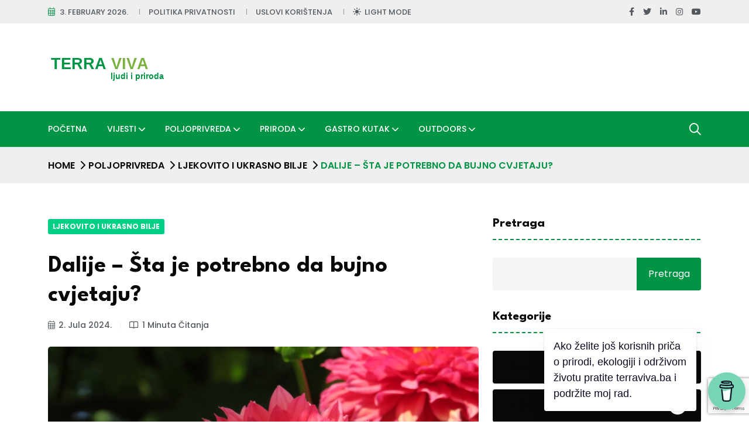

--- FILE ---
content_type: text/html; charset=utf-8
request_url: https://www.google.com/recaptcha/api2/anchor?ar=1&k=6Ld3JdkqAAAAANvdB17rWI8oKx87kOjA--P9-dEX&co=aHR0cHM6Ly90ZXJyYXZpdmEuYmE6NDQz&hl=en&v=N67nZn4AqZkNcbeMu4prBgzg&size=invisible&anchor-ms=20000&execute-ms=30000&cb=t97ixk8iux7
body_size: 48541
content:
<!DOCTYPE HTML><html dir="ltr" lang="en"><head><meta http-equiv="Content-Type" content="text/html; charset=UTF-8">
<meta http-equiv="X-UA-Compatible" content="IE=edge">
<title>reCAPTCHA</title>
<style type="text/css">
/* cyrillic-ext */
@font-face {
  font-family: 'Roboto';
  font-style: normal;
  font-weight: 400;
  font-stretch: 100%;
  src: url(//fonts.gstatic.com/s/roboto/v48/KFO7CnqEu92Fr1ME7kSn66aGLdTylUAMa3GUBHMdazTgWw.woff2) format('woff2');
  unicode-range: U+0460-052F, U+1C80-1C8A, U+20B4, U+2DE0-2DFF, U+A640-A69F, U+FE2E-FE2F;
}
/* cyrillic */
@font-face {
  font-family: 'Roboto';
  font-style: normal;
  font-weight: 400;
  font-stretch: 100%;
  src: url(//fonts.gstatic.com/s/roboto/v48/KFO7CnqEu92Fr1ME7kSn66aGLdTylUAMa3iUBHMdazTgWw.woff2) format('woff2');
  unicode-range: U+0301, U+0400-045F, U+0490-0491, U+04B0-04B1, U+2116;
}
/* greek-ext */
@font-face {
  font-family: 'Roboto';
  font-style: normal;
  font-weight: 400;
  font-stretch: 100%;
  src: url(//fonts.gstatic.com/s/roboto/v48/KFO7CnqEu92Fr1ME7kSn66aGLdTylUAMa3CUBHMdazTgWw.woff2) format('woff2');
  unicode-range: U+1F00-1FFF;
}
/* greek */
@font-face {
  font-family: 'Roboto';
  font-style: normal;
  font-weight: 400;
  font-stretch: 100%;
  src: url(//fonts.gstatic.com/s/roboto/v48/KFO7CnqEu92Fr1ME7kSn66aGLdTylUAMa3-UBHMdazTgWw.woff2) format('woff2');
  unicode-range: U+0370-0377, U+037A-037F, U+0384-038A, U+038C, U+038E-03A1, U+03A3-03FF;
}
/* math */
@font-face {
  font-family: 'Roboto';
  font-style: normal;
  font-weight: 400;
  font-stretch: 100%;
  src: url(//fonts.gstatic.com/s/roboto/v48/KFO7CnqEu92Fr1ME7kSn66aGLdTylUAMawCUBHMdazTgWw.woff2) format('woff2');
  unicode-range: U+0302-0303, U+0305, U+0307-0308, U+0310, U+0312, U+0315, U+031A, U+0326-0327, U+032C, U+032F-0330, U+0332-0333, U+0338, U+033A, U+0346, U+034D, U+0391-03A1, U+03A3-03A9, U+03B1-03C9, U+03D1, U+03D5-03D6, U+03F0-03F1, U+03F4-03F5, U+2016-2017, U+2034-2038, U+203C, U+2040, U+2043, U+2047, U+2050, U+2057, U+205F, U+2070-2071, U+2074-208E, U+2090-209C, U+20D0-20DC, U+20E1, U+20E5-20EF, U+2100-2112, U+2114-2115, U+2117-2121, U+2123-214F, U+2190, U+2192, U+2194-21AE, U+21B0-21E5, U+21F1-21F2, U+21F4-2211, U+2213-2214, U+2216-22FF, U+2308-230B, U+2310, U+2319, U+231C-2321, U+2336-237A, U+237C, U+2395, U+239B-23B7, U+23D0, U+23DC-23E1, U+2474-2475, U+25AF, U+25B3, U+25B7, U+25BD, U+25C1, U+25CA, U+25CC, U+25FB, U+266D-266F, U+27C0-27FF, U+2900-2AFF, U+2B0E-2B11, U+2B30-2B4C, U+2BFE, U+3030, U+FF5B, U+FF5D, U+1D400-1D7FF, U+1EE00-1EEFF;
}
/* symbols */
@font-face {
  font-family: 'Roboto';
  font-style: normal;
  font-weight: 400;
  font-stretch: 100%;
  src: url(//fonts.gstatic.com/s/roboto/v48/KFO7CnqEu92Fr1ME7kSn66aGLdTylUAMaxKUBHMdazTgWw.woff2) format('woff2');
  unicode-range: U+0001-000C, U+000E-001F, U+007F-009F, U+20DD-20E0, U+20E2-20E4, U+2150-218F, U+2190, U+2192, U+2194-2199, U+21AF, U+21E6-21F0, U+21F3, U+2218-2219, U+2299, U+22C4-22C6, U+2300-243F, U+2440-244A, U+2460-24FF, U+25A0-27BF, U+2800-28FF, U+2921-2922, U+2981, U+29BF, U+29EB, U+2B00-2BFF, U+4DC0-4DFF, U+FFF9-FFFB, U+10140-1018E, U+10190-1019C, U+101A0, U+101D0-101FD, U+102E0-102FB, U+10E60-10E7E, U+1D2C0-1D2D3, U+1D2E0-1D37F, U+1F000-1F0FF, U+1F100-1F1AD, U+1F1E6-1F1FF, U+1F30D-1F30F, U+1F315, U+1F31C, U+1F31E, U+1F320-1F32C, U+1F336, U+1F378, U+1F37D, U+1F382, U+1F393-1F39F, U+1F3A7-1F3A8, U+1F3AC-1F3AF, U+1F3C2, U+1F3C4-1F3C6, U+1F3CA-1F3CE, U+1F3D4-1F3E0, U+1F3ED, U+1F3F1-1F3F3, U+1F3F5-1F3F7, U+1F408, U+1F415, U+1F41F, U+1F426, U+1F43F, U+1F441-1F442, U+1F444, U+1F446-1F449, U+1F44C-1F44E, U+1F453, U+1F46A, U+1F47D, U+1F4A3, U+1F4B0, U+1F4B3, U+1F4B9, U+1F4BB, U+1F4BF, U+1F4C8-1F4CB, U+1F4D6, U+1F4DA, U+1F4DF, U+1F4E3-1F4E6, U+1F4EA-1F4ED, U+1F4F7, U+1F4F9-1F4FB, U+1F4FD-1F4FE, U+1F503, U+1F507-1F50B, U+1F50D, U+1F512-1F513, U+1F53E-1F54A, U+1F54F-1F5FA, U+1F610, U+1F650-1F67F, U+1F687, U+1F68D, U+1F691, U+1F694, U+1F698, U+1F6AD, U+1F6B2, U+1F6B9-1F6BA, U+1F6BC, U+1F6C6-1F6CF, U+1F6D3-1F6D7, U+1F6E0-1F6EA, U+1F6F0-1F6F3, U+1F6F7-1F6FC, U+1F700-1F7FF, U+1F800-1F80B, U+1F810-1F847, U+1F850-1F859, U+1F860-1F887, U+1F890-1F8AD, U+1F8B0-1F8BB, U+1F8C0-1F8C1, U+1F900-1F90B, U+1F93B, U+1F946, U+1F984, U+1F996, U+1F9E9, U+1FA00-1FA6F, U+1FA70-1FA7C, U+1FA80-1FA89, U+1FA8F-1FAC6, U+1FACE-1FADC, U+1FADF-1FAE9, U+1FAF0-1FAF8, U+1FB00-1FBFF;
}
/* vietnamese */
@font-face {
  font-family: 'Roboto';
  font-style: normal;
  font-weight: 400;
  font-stretch: 100%;
  src: url(//fonts.gstatic.com/s/roboto/v48/KFO7CnqEu92Fr1ME7kSn66aGLdTylUAMa3OUBHMdazTgWw.woff2) format('woff2');
  unicode-range: U+0102-0103, U+0110-0111, U+0128-0129, U+0168-0169, U+01A0-01A1, U+01AF-01B0, U+0300-0301, U+0303-0304, U+0308-0309, U+0323, U+0329, U+1EA0-1EF9, U+20AB;
}
/* latin-ext */
@font-face {
  font-family: 'Roboto';
  font-style: normal;
  font-weight: 400;
  font-stretch: 100%;
  src: url(//fonts.gstatic.com/s/roboto/v48/KFO7CnqEu92Fr1ME7kSn66aGLdTylUAMa3KUBHMdazTgWw.woff2) format('woff2');
  unicode-range: U+0100-02BA, U+02BD-02C5, U+02C7-02CC, U+02CE-02D7, U+02DD-02FF, U+0304, U+0308, U+0329, U+1D00-1DBF, U+1E00-1E9F, U+1EF2-1EFF, U+2020, U+20A0-20AB, U+20AD-20C0, U+2113, U+2C60-2C7F, U+A720-A7FF;
}
/* latin */
@font-face {
  font-family: 'Roboto';
  font-style: normal;
  font-weight: 400;
  font-stretch: 100%;
  src: url(//fonts.gstatic.com/s/roboto/v48/KFO7CnqEu92Fr1ME7kSn66aGLdTylUAMa3yUBHMdazQ.woff2) format('woff2');
  unicode-range: U+0000-00FF, U+0131, U+0152-0153, U+02BB-02BC, U+02C6, U+02DA, U+02DC, U+0304, U+0308, U+0329, U+2000-206F, U+20AC, U+2122, U+2191, U+2193, U+2212, U+2215, U+FEFF, U+FFFD;
}
/* cyrillic-ext */
@font-face {
  font-family: 'Roboto';
  font-style: normal;
  font-weight: 500;
  font-stretch: 100%;
  src: url(//fonts.gstatic.com/s/roboto/v48/KFO7CnqEu92Fr1ME7kSn66aGLdTylUAMa3GUBHMdazTgWw.woff2) format('woff2');
  unicode-range: U+0460-052F, U+1C80-1C8A, U+20B4, U+2DE0-2DFF, U+A640-A69F, U+FE2E-FE2F;
}
/* cyrillic */
@font-face {
  font-family: 'Roboto';
  font-style: normal;
  font-weight: 500;
  font-stretch: 100%;
  src: url(//fonts.gstatic.com/s/roboto/v48/KFO7CnqEu92Fr1ME7kSn66aGLdTylUAMa3iUBHMdazTgWw.woff2) format('woff2');
  unicode-range: U+0301, U+0400-045F, U+0490-0491, U+04B0-04B1, U+2116;
}
/* greek-ext */
@font-face {
  font-family: 'Roboto';
  font-style: normal;
  font-weight: 500;
  font-stretch: 100%;
  src: url(//fonts.gstatic.com/s/roboto/v48/KFO7CnqEu92Fr1ME7kSn66aGLdTylUAMa3CUBHMdazTgWw.woff2) format('woff2');
  unicode-range: U+1F00-1FFF;
}
/* greek */
@font-face {
  font-family: 'Roboto';
  font-style: normal;
  font-weight: 500;
  font-stretch: 100%;
  src: url(//fonts.gstatic.com/s/roboto/v48/KFO7CnqEu92Fr1ME7kSn66aGLdTylUAMa3-UBHMdazTgWw.woff2) format('woff2');
  unicode-range: U+0370-0377, U+037A-037F, U+0384-038A, U+038C, U+038E-03A1, U+03A3-03FF;
}
/* math */
@font-face {
  font-family: 'Roboto';
  font-style: normal;
  font-weight: 500;
  font-stretch: 100%;
  src: url(//fonts.gstatic.com/s/roboto/v48/KFO7CnqEu92Fr1ME7kSn66aGLdTylUAMawCUBHMdazTgWw.woff2) format('woff2');
  unicode-range: U+0302-0303, U+0305, U+0307-0308, U+0310, U+0312, U+0315, U+031A, U+0326-0327, U+032C, U+032F-0330, U+0332-0333, U+0338, U+033A, U+0346, U+034D, U+0391-03A1, U+03A3-03A9, U+03B1-03C9, U+03D1, U+03D5-03D6, U+03F0-03F1, U+03F4-03F5, U+2016-2017, U+2034-2038, U+203C, U+2040, U+2043, U+2047, U+2050, U+2057, U+205F, U+2070-2071, U+2074-208E, U+2090-209C, U+20D0-20DC, U+20E1, U+20E5-20EF, U+2100-2112, U+2114-2115, U+2117-2121, U+2123-214F, U+2190, U+2192, U+2194-21AE, U+21B0-21E5, U+21F1-21F2, U+21F4-2211, U+2213-2214, U+2216-22FF, U+2308-230B, U+2310, U+2319, U+231C-2321, U+2336-237A, U+237C, U+2395, U+239B-23B7, U+23D0, U+23DC-23E1, U+2474-2475, U+25AF, U+25B3, U+25B7, U+25BD, U+25C1, U+25CA, U+25CC, U+25FB, U+266D-266F, U+27C0-27FF, U+2900-2AFF, U+2B0E-2B11, U+2B30-2B4C, U+2BFE, U+3030, U+FF5B, U+FF5D, U+1D400-1D7FF, U+1EE00-1EEFF;
}
/* symbols */
@font-face {
  font-family: 'Roboto';
  font-style: normal;
  font-weight: 500;
  font-stretch: 100%;
  src: url(//fonts.gstatic.com/s/roboto/v48/KFO7CnqEu92Fr1ME7kSn66aGLdTylUAMaxKUBHMdazTgWw.woff2) format('woff2');
  unicode-range: U+0001-000C, U+000E-001F, U+007F-009F, U+20DD-20E0, U+20E2-20E4, U+2150-218F, U+2190, U+2192, U+2194-2199, U+21AF, U+21E6-21F0, U+21F3, U+2218-2219, U+2299, U+22C4-22C6, U+2300-243F, U+2440-244A, U+2460-24FF, U+25A0-27BF, U+2800-28FF, U+2921-2922, U+2981, U+29BF, U+29EB, U+2B00-2BFF, U+4DC0-4DFF, U+FFF9-FFFB, U+10140-1018E, U+10190-1019C, U+101A0, U+101D0-101FD, U+102E0-102FB, U+10E60-10E7E, U+1D2C0-1D2D3, U+1D2E0-1D37F, U+1F000-1F0FF, U+1F100-1F1AD, U+1F1E6-1F1FF, U+1F30D-1F30F, U+1F315, U+1F31C, U+1F31E, U+1F320-1F32C, U+1F336, U+1F378, U+1F37D, U+1F382, U+1F393-1F39F, U+1F3A7-1F3A8, U+1F3AC-1F3AF, U+1F3C2, U+1F3C4-1F3C6, U+1F3CA-1F3CE, U+1F3D4-1F3E0, U+1F3ED, U+1F3F1-1F3F3, U+1F3F5-1F3F7, U+1F408, U+1F415, U+1F41F, U+1F426, U+1F43F, U+1F441-1F442, U+1F444, U+1F446-1F449, U+1F44C-1F44E, U+1F453, U+1F46A, U+1F47D, U+1F4A3, U+1F4B0, U+1F4B3, U+1F4B9, U+1F4BB, U+1F4BF, U+1F4C8-1F4CB, U+1F4D6, U+1F4DA, U+1F4DF, U+1F4E3-1F4E6, U+1F4EA-1F4ED, U+1F4F7, U+1F4F9-1F4FB, U+1F4FD-1F4FE, U+1F503, U+1F507-1F50B, U+1F50D, U+1F512-1F513, U+1F53E-1F54A, U+1F54F-1F5FA, U+1F610, U+1F650-1F67F, U+1F687, U+1F68D, U+1F691, U+1F694, U+1F698, U+1F6AD, U+1F6B2, U+1F6B9-1F6BA, U+1F6BC, U+1F6C6-1F6CF, U+1F6D3-1F6D7, U+1F6E0-1F6EA, U+1F6F0-1F6F3, U+1F6F7-1F6FC, U+1F700-1F7FF, U+1F800-1F80B, U+1F810-1F847, U+1F850-1F859, U+1F860-1F887, U+1F890-1F8AD, U+1F8B0-1F8BB, U+1F8C0-1F8C1, U+1F900-1F90B, U+1F93B, U+1F946, U+1F984, U+1F996, U+1F9E9, U+1FA00-1FA6F, U+1FA70-1FA7C, U+1FA80-1FA89, U+1FA8F-1FAC6, U+1FACE-1FADC, U+1FADF-1FAE9, U+1FAF0-1FAF8, U+1FB00-1FBFF;
}
/* vietnamese */
@font-face {
  font-family: 'Roboto';
  font-style: normal;
  font-weight: 500;
  font-stretch: 100%;
  src: url(//fonts.gstatic.com/s/roboto/v48/KFO7CnqEu92Fr1ME7kSn66aGLdTylUAMa3OUBHMdazTgWw.woff2) format('woff2');
  unicode-range: U+0102-0103, U+0110-0111, U+0128-0129, U+0168-0169, U+01A0-01A1, U+01AF-01B0, U+0300-0301, U+0303-0304, U+0308-0309, U+0323, U+0329, U+1EA0-1EF9, U+20AB;
}
/* latin-ext */
@font-face {
  font-family: 'Roboto';
  font-style: normal;
  font-weight: 500;
  font-stretch: 100%;
  src: url(//fonts.gstatic.com/s/roboto/v48/KFO7CnqEu92Fr1ME7kSn66aGLdTylUAMa3KUBHMdazTgWw.woff2) format('woff2');
  unicode-range: U+0100-02BA, U+02BD-02C5, U+02C7-02CC, U+02CE-02D7, U+02DD-02FF, U+0304, U+0308, U+0329, U+1D00-1DBF, U+1E00-1E9F, U+1EF2-1EFF, U+2020, U+20A0-20AB, U+20AD-20C0, U+2113, U+2C60-2C7F, U+A720-A7FF;
}
/* latin */
@font-face {
  font-family: 'Roboto';
  font-style: normal;
  font-weight: 500;
  font-stretch: 100%;
  src: url(//fonts.gstatic.com/s/roboto/v48/KFO7CnqEu92Fr1ME7kSn66aGLdTylUAMa3yUBHMdazQ.woff2) format('woff2');
  unicode-range: U+0000-00FF, U+0131, U+0152-0153, U+02BB-02BC, U+02C6, U+02DA, U+02DC, U+0304, U+0308, U+0329, U+2000-206F, U+20AC, U+2122, U+2191, U+2193, U+2212, U+2215, U+FEFF, U+FFFD;
}
/* cyrillic-ext */
@font-face {
  font-family: 'Roboto';
  font-style: normal;
  font-weight: 900;
  font-stretch: 100%;
  src: url(//fonts.gstatic.com/s/roboto/v48/KFO7CnqEu92Fr1ME7kSn66aGLdTylUAMa3GUBHMdazTgWw.woff2) format('woff2');
  unicode-range: U+0460-052F, U+1C80-1C8A, U+20B4, U+2DE0-2DFF, U+A640-A69F, U+FE2E-FE2F;
}
/* cyrillic */
@font-face {
  font-family: 'Roboto';
  font-style: normal;
  font-weight: 900;
  font-stretch: 100%;
  src: url(//fonts.gstatic.com/s/roboto/v48/KFO7CnqEu92Fr1ME7kSn66aGLdTylUAMa3iUBHMdazTgWw.woff2) format('woff2');
  unicode-range: U+0301, U+0400-045F, U+0490-0491, U+04B0-04B1, U+2116;
}
/* greek-ext */
@font-face {
  font-family: 'Roboto';
  font-style: normal;
  font-weight: 900;
  font-stretch: 100%;
  src: url(//fonts.gstatic.com/s/roboto/v48/KFO7CnqEu92Fr1ME7kSn66aGLdTylUAMa3CUBHMdazTgWw.woff2) format('woff2');
  unicode-range: U+1F00-1FFF;
}
/* greek */
@font-face {
  font-family: 'Roboto';
  font-style: normal;
  font-weight: 900;
  font-stretch: 100%;
  src: url(//fonts.gstatic.com/s/roboto/v48/KFO7CnqEu92Fr1ME7kSn66aGLdTylUAMa3-UBHMdazTgWw.woff2) format('woff2');
  unicode-range: U+0370-0377, U+037A-037F, U+0384-038A, U+038C, U+038E-03A1, U+03A3-03FF;
}
/* math */
@font-face {
  font-family: 'Roboto';
  font-style: normal;
  font-weight: 900;
  font-stretch: 100%;
  src: url(//fonts.gstatic.com/s/roboto/v48/KFO7CnqEu92Fr1ME7kSn66aGLdTylUAMawCUBHMdazTgWw.woff2) format('woff2');
  unicode-range: U+0302-0303, U+0305, U+0307-0308, U+0310, U+0312, U+0315, U+031A, U+0326-0327, U+032C, U+032F-0330, U+0332-0333, U+0338, U+033A, U+0346, U+034D, U+0391-03A1, U+03A3-03A9, U+03B1-03C9, U+03D1, U+03D5-03D6, U+03F0-03F1, U+03F4-03F5, U+2016-2017, U+2034-2038, U+203C, U+2040, U+2043, U+2047, U+2050, U+2057, U+205F, U+2070-2071, U+2074-208E, U+2090-209C, U+20D0-20DC, U+20E1, U+20E5-20EF, U+2100-2112, U+2114-2115, U+2117-2121, U+2123-214F, U+2190, U+2192, U+2194-21AE, U+21B0-21E5, U+21F1-21F2, U+21F4-2211, U+2213-2214, U+2216-22FF, U+2308-230B, U+2310, U+2319, U+231C-2321, U+2336-237A, U+237C, U+2395, U+239B-23B7, U+23D0, U+23DC-23E1, U+2474-2475, U+25AF, U+25B3, U+25B7, U+25BD, U+25C1, U+25CA, U+25CC, U+25FB, U+266D-266F, U+27C0-27FF, U+2900-2AFF, U+2B0E-2B11, U+2B30-2B4C, U+2BFE, U+3030, U+FF5B, U+FF5D, U+1D400-1D7FF, U+1EE00-1EEFF;
}
/* symbols */
@font-face {
  font-family: 'Roboto';
  font-style: normal;
  font-weight: 900;
  font-stretch: 100%;
  src: url(//fonts.gstatic.com/s/roboto/v48/KFO7CnqEu92Fr1ME7kSn66aGLdTylUAMaxKUBHMdazTgWw.woff2) format('woff2');
  unicode-range: U+0001-000C, U+000E-001F, U+007F-009F, U+20DD-20E0, U+20E2-20E4, U+2150-218F, U+2190, U+2192, U+2194-2199, U+21AF, U+21E6-21F0, U+21F3, U+2218-2219, U+2299, U+22C4-22C6, U+2300-243F, U+2440-244A, U+2460-24FF, U+25A0-27BF, U+2800-28FF, U+2921-2922, U+2981, U+29BF, U+29EB, U+2B00-2BFF, U+4DC0-4DFF, U+FFF9-FFFB, U+10140-1018E, U+10190-1019C, U+101A0, U+101D0-101FD, U+102E0-102FB, U+10E60-10E7E, U+1D2C0-1D2D3, U+1D2E0-1D37F, U+1F000-1F0FF, U+1F100-1F1AD, U+1F1E6-1F1FF, U+1F30D-1F30F, U+1F315, U+1F31C, U+1F31E, U+1F320-1F32C, U+1F336, U+1F378, U+1F37D, U+1F382, U+1F393-1F39F, U+1F3A7-1F3A8, U+1F3AC-1F3AF, U+1F3C2, U+1F3C4-1F3C6, U+1F3CA-1F3CE, U+1F3D4-1F3E0, U+1F3ED, U+1F3F1-1F3F3, U+1F3F5-1F3F7, U+1F408, U+1F415, U+1F41F, U+1F426, U+1F43F, U+1F441-1F442, U+1F444, U+1F446-1F449, U+1F44C-1F44E, U+1F453, U+1F46A, U+1F47D, U+1F4A3, U+1F4B0, U+1F4B3, U+1F4B9, U+1F4BB, U+1F4BF, U+1F4C8-1F4CB, U+1F4D6, U+1F4DA, U+1F4DF, U+1F4E3-1F4E6, U+1F4EA-1F4ED, U+1F4F7, U+1F4F9-1F4FB, U+1F4FD-1F4FE, U+1F503, U+1F507-1F50B, U+1F50D, U+1F512-1F513, U+1F53E-1F54A, U+1F54F-1F5FA, U+1F610, U+1F650-1F67F, U+1F687, U+1F68D, U+1F691, U+1F694, U+1F698, U+1F6AD, U+1F6B2, U+1F6B9-1F6BA, U+1F6BC, U+1F6C6-1F6CF, U+1F6D3-1F6D7, U+1F6E0-1F6EA, U+1F6F0-1F6F3, U+1F6F7-1F6FC, U+1F700-1F7FF, U+1F800-1F80B, U+1F810-1F847, U+1F850-1F859, U+1F860-1F887, U+1F890-1F8AD, U+1F8B0-1F8BB, U+1F8C0-1F8C1, U+1F900-1F90B, U+1F93B, U+1F946, U+1F984, U+1F996, U+1F9E9, U+1FA00-1FA6F, U+1FA70-1FA7C, U+1FA80-1FA89, U+1FA8F-1FAC6, U+1FACE-1FADC, U+1FADF-1FAE9, U+1FAF0-1FAF8, U+1FB00-1FBFF;
}
/* vietnamese */
@font-face {
  font-family: 'Roboto';
  font-style: normal;
  font-weight: 900;
  font-stretch: 100%;
  src: url(//fonts.gstatic.com/s/roboto/v48/KFO7CnqEu92Fr1ME7kSn66aGLdTylUAMa3OUBHMdazTgWw.woff2) format('woff2');
  unicode-range: U+0102-0103, U+0110-0111, U+0128-0129, U+0168-0169, U+01A0-01A1, U+01AF-01B0, U+0300-0301, U+0303-0304, U+0308-0309, U+0323, U+0329, U+1EA0-1EF9, U+20AB;
}
/* latin-ext */
@font-face {
  font-family: 'Roboto';
  font-style: normal;
  font-weight: 900;
  font-stretch: 100%;
  src: url(//fonts.gstatic.com/s/roboto/v48/KFO7CnqEu92Fr1ME7kSn66aGLdTylUAMa3KUBHMdazTgWw.woff2) format('woff2');
  unicode-range: U+0100-02BA, U+02BD-02C5, U+02C7-02CC, U+02CE-02D7, U+02DD-02FF, U+0304, U+0308, U+0329, U+1D00-1DBF, U+1E00-1E9F, U+1EF2-1EFF, U+2020, U+20A0-20AB, U+20AD-20C0, U+2113, U+2C60-2C7F, U+A720-A7FF;
}
/* latin */
@font-face {
  font-family: 'Roboto';
  font-style: normal;
  font-weight: 900;
  font-stretch: 100%;
  src: url(//fonts.gstatic.com/s/roboto/v48/KFO7CnqEu92Fr1ME7kSn66aGLdTylUAMa3yUBHMdazQ.woff2) format('woff2');
  unicode-range: U+0000-00FF, U+0131, U+0152-0153, U+02BB-02BC, U+02C6, U+02DA, U+02DC, U+0304, U+0308, U+0329, U+2000-206F, U+20AC, U+2122, U+2191, U+2193, U+2212, U+2215, U+FEFF, U+FFFD;
}

</style>
<link rel="stylesheet" type="text/css" href="https://www.gstatic.com/recaptcha/releases/N67nZn4AqZkNcbeMu4prBgzg/styles__ltr.css">
<script nonce="oEfKG7PI_xOr6xTnkQWWxw" type="text/javascript">window['__recaptcha_api'] = 'https://www.google.com/recaptcha/api2/';</script>
<script type="text/javascript" src="https://www.gstatic.com/recaptcha/releases/N67nZn4AqZkNcbeMu4prBgzg/recaptcha__en.js" nonce="oEfKG7PI_xOr6xTnkQWWxw">
      
    </script></head>
<body><div id="rc-anchor-alert" class="rc-anchor-alert"></div>
<input type="hidden" id="recaptcha-token" value="[base64]">
<script type="text/javascript" nonce="oEfKG7PI_xOr6xTnkQWWxw">
      recaptcha.anchor.Main.init("[\x22ainput\x22,[\x22bgdata\x22,\x22\x22,\[base64]/[base64]/[base64]/[base64]/[base64]/[base64]/[base64]/[base64]/bmV3IFlbcV0oQVswXSk6aD09Mj9uZXcgWVtxXShBWzBdLEFbMV0pOmg9PTM/bmV3IFlbcV0oQVswXSxBWzFdLEFbMl0pOmg9PTQ/[base64]/aXcoSS5ILEkpOngoOCx0cnVlLEkpfSxFMj12LnJlcXVlc3RJZGxlQ2FsbGJhY2s/[base64]/[base64]/[base64]/[base64]\\u003d\x22,\[base64]\\u003d\\u003d\x22,\x22YcK5wow7S8Kpw5ArwqLChx0VwpJ2w4nDgBLDvDshFMOgFMOEXSdzwoMPZsKYHMOHXRp7O0rDvQ3DgHDCgx/[base64]/CkcKULMKgMsOwLwZfwrtwW8ODOm8Xwr3DtwLDun13wqpuPi7DisKXAnt/DCfDp8OWwpcuG8KWw5/Cu8O/[base64]/YEYewrDDg3QBFiLCp8KbH8K4AVHDssOQc8OtXMKzTUXDshnCssOjaWUofsOeS8KlwqnDv0bDl3UTwrnDmsOHc8OPw5PCn1fDpsONw7vDoMKkCsOuwqXDhiBVw6RJLcKzw4fDv0NybU/DhhtDw4LCqsK4csOkw7jDg8KeJ8KQw6R/bcOVcMK0DsKfCmIBwq15wr9awqBMwpfDo1BSwrhwX37CinE9wp7DlMOAPRwRam9pVx/[base64]/[base64]/[base64]/CrsOvNEDCgcOCasODCgrDrcOzw6bCg2hkNsK+w5jCsFwaw5ldwr/DuA4jw6FoRjgocMOnwottw5U7w6ouMGlWwqUewqNMbEAfI8O2w4TDnGBcw61TUVI4MG3Dr8K1w4AJR8O7FsOOM8O1NsK/wqPCqzMwwpPCscOOMsKBw4VMDMOjfTF+KGViwopkwphaEsOYBXPDnTkhK8ONwqDDkcKgw4IvLRXDscOJYXRLEcKewrLCmMK5w6TDq8OiwrPDk8O0w5fCuXxPQcK5wrM1Ux8nw4nDpjvDicOaw7/DvcOjZcOqwqzCnsKswqnCqyxcwpIBf8OZwoFowoxow7zDisOTP2fCrWjCsQRYwr4JOcOywrnDicKWRsOIw5fCu8K1w7ZiMCXDosKtwr3CjsO/WXnDnVtewqjDrgEzw73CsF3CgElXL1JVTsOwFX1cdmfDj0DCq8OWwoDChcO8C2fCqGPClTsHeTHCosOcw5Nbw7liwpxcwoZPRD7CoGnDlsOzecOdC8KiQwYLwqHComk1w4vCgmTCgMOoa8OeTyzCosO4wrrDv8Kiw5orw4/CpMOxwpPCnVpawpsoHGXDi8K6w6rCv8KyZCE+FRkbwrkhaMKlwp1iCsO3wozDg8OXwpDDo8O8w7pnw77DnMO+w4xSwpl1wqbCtiM6fMKgZWJKwqjDjMOZwphhw6hjw7TDmwYGYsKJNsOUIlk/A2x/fnMlVhTCrx/DtgnCocKKwpkkwp/DlMO5aG0dQABTwo91eMOiwrHDmsOSwpNfRsKgw5kFU8OMwoQgdMOYPGjDm8KWcyXCr8OmNEYXScO+w6ZOZCA0HGTDgMK3HU4EcSXCj0Brw4TCuzcIwrTCowLCnC4aw6PDkcO9dBTCscOSRMK8w61KX8OowpJCw6hsw4DCo8O/wpUAXibDpMODBGsTwqnCoClrZsOUHBbCnEQ1WRHDo8KLYwfCosKFw6gMwrbCsMK+d8K+Wn7Cg8OsKmkuC3caAsOBMHhUw4piDcKLw5vCmU9KF0DCiyvCsRIEdcKrwrRTZ2oUYQLCrsKBw7MRLMKBecO0fiNGw44Swp3ChjDChsK0w5/DmsK/[base64]/CkcOsZMKOw5wAOMKYwqlAwppBwpJyecKpw7/Co8O6wrAGYcOXfsOKMh/CnMKhw5DDrMK4wqDDv2p5HcOgwozCsklqwpDDocKeUMOFw7bChcOncFxxw7fCpDs0wobCgMKGeXc2aMOzUTjDosOQwojCjwJbN8OKBHjDosK7LiwOe8OSakJmw6rDukUMw5NSJH/Dt8KowqvDocOtw57DvcKnXMO9w43DssK0aMOLw5nDj8KFwrzCq3YyOMOawqDDmcOFw5sAADkbRMOKw5zChDRdwrd5w4DDqhZKwonDjTjDhsK+w7fDjsOjwqrCmcKeIsOOI8K2fcOzw7hMw4ltw6xww6vDjsO2w6EVU8KlbWnCkSTCs1/[base64]/DplvDvMK4wqN9w658aw7CsBFIwqbCpsKyw6RwesKWPRfDtBfDj8Olw50wdMOVw75ec8Ozw6zCmsKMw7/DosKdwpxKw4YKYMOUwo8twpjCiTRkFcOXw4jCsxh7wpHCpcORHS9qw6x8wqLCncKJwokND8K8wqlYwo7Dr8OLBMKyMsOdw7IzLDbCpMKvw5FIZz/CkXHDqwVKw4PDqGoOwonCgcOHK8KfAh8mwoHDvcKLC0jDh8KKIWPDkW3DijPCrAkpWsOPN8K0aMO5w7FJw5kRwpDDgcK0w6vCkS7CicOIw6c2worDpEPDvQ8TGx9/[base64]/w4TCpMO7wq1QB8Kowr4jw6HCoi8rFSM2w5DDungKw6zCo8KnL8OEwrJ4V8KJfsOQw48tw6PDl8K/[base64]/Cm8OPU8OrwpUlDF/DlwLDn8Osw6vDu8KfwobCimDDhcOGwp4sasKTf8KOX1o7w6pCw7YwTlU5AMO7TxnDim7Cp8KoS1HCiSnDjTkPPcOIw7LCnsO3wpAUw5Isw7R1U8OIcMKcDcKOwrwwZsK/wokSPyvCsMKRT8KfwofCs8ODAsKMDQXCglxMw5l2XGLDmBJmecKawqHDoz7DiTkhcsO/HEbDjzPDnMOoQ8OGwoTDoHUQGMOYGMKmwpMAwoTDmHXDqQQbw6rDtcKZc8OmH8Ovwohnw45SKsOlGTIQwo86Dj7DosKfw5dtN8OFwr7DnXxCDMKvwpnDpMOGwr7DqksccMK/N8Kbw68SEVdRw78Hwr3Dh8KwwpBFCBnChVrDlcKew54owrx2wrnDsSt4JsKuURVxwpjDvHrDusOZw5VgwoDCuMOiGklyZMOiwqfCpcK/[base64]/ClsOxRcO/w5/DgsKRUXbDqCvDm8Kowr7DrMKaakp1bsOVW8O9wrclwok2JkMjKgxZwprCsnjCncKMVBTDjH3CoGgyYnfDlCUDI8K2YMOCOE3Cp0zDmMKAwppkwpsjNQXCpMKRw5UcHljCtxfCslpRIcOtw7XDtgsFw5fCq8OXJnARw5rCvsOZFlfChEYSw514V8KQacOZw6bDmF/DrMK8wp/DuMKnwpZdLcOswpDCikoUw5/[base64]/CgcKAw5HDk8Oiw55kb0DCuwDCmzfDmMORARnCmFHCqcKCwoxfwrrDkcKLaMKkwpI8ASpqwonClcKpRR9qD8OdIsORBxPCh8OBwphlF8KjITEVw6zCjcOzSMOFw5/CmkDCg14pWXM+cEzDtMKGwonCtxxAYcOiB8O9w6DDqsO0LsO3w7Y4fsOBwq8wwqZLwrDDvcO2IcKXwqzDqsKJKMOFw5/[base64]/CuidnNTDCnsOqHTbCv0PDmAxmw6JrXTnCq0waw5vDtVQRwqvCh8Ogw4XCiwjDlsOVw4hZwr/CjsO4w4klw4NCwonDkSDCmcOaHHYbTsKTPw4aKcOfwp/CjcKGw4DChsKZw5vCqcKhTULCp8OFwpbDo8OzP1IPw7V2KVZOOsOAAcO5RMKqwqtZw7pnORsOw4/Dn3BXwpBzw6zCsAwdwrTCncOpw7nDvCBALB9AazzCv8KRCQgzwoJ/T8Ojw4hCWsOnIMKYw4nDuhLCpMOUw4PCsV9vwqrCvVrCicKrRcO1w6jDjlE6w7VnJsKbw41KAxbClGFDMMOTw4rCqsKPw4vChl4pwqAHJ3bCujXCqTDDq8OTYh47w4/Dk8Ohw7jDrcK7wo/[base64]/worCvlnDjEgTF8KHShDCusOXH3xTaU/DhsOEwoXCrFdXUMOJwqfCsGRcVgrDuVXCllQpwpc0ccKDw67DmMKMBwJVwpHCgzvCpiVWwqkRw53Csj4wYyAcwr/ClcKpJMKaUxjCjVXDlsKfwpzDsEBoR8KjS23DjQHCr8O4wqViGhDCs8KZdgUIGyjDgsOBwoU0w5fDicO/w5nDqcOwwqDCrCbClUFtAnlOw5LCgMOADhXDq8OkwpF/wrfClcOCwrXCisOHw57ChsOEwqnCj8KkEMOeTcK0woHCsXd3w7TCmHY4UsORVV44PsKnw5pWwpEXw4HDlsKXbmF0w6hxSsO5wo8Bw7LCrznDnnrCs2EWwr/Cqmkrw69OPWjCmXPDs8KgJsOrZG0fQ8KaOMOBN3vCtRfCo8KwJTbDo8OPw7vCpTMMA8OQTcOqw78rI8OXw7/DtDsaw6jCo8OtOxbDmBTCgMKtw4XCiizDjQ8IScKMOgrCl3rCk8KLw5hZUMK4bDMAa8Kdw57CiCrDlsK8CMOjw6nDtMKiwqEMdArCg0XDkgsZw4Z7wr7DncKAw6XCncKaw5HDuxpSSsKoZBEhNV3DvVEOwqDDkEzCgELCg8O+woBKw60fNMK+XMO5RMK/w5lLaijDvMKSwpRtfsO2fA7ClMKrw7nDm8OOVE3CmhQDM8Kuw6fDgQDChG7CjijCpMKmNMOuw7BOJ8OGVSMaMMORw7PDqMObwr0sdSLDnMOww6/DoHnDnyHCk0FlH8KjFsKDwrjDpcOAwp7DlHDDrcKnXcKMNmnDg8OFwpVZSU/Dnj7DjMOOexNdwp1jw41hwpBGw6LCt8KpW8OTw53DlMOLeSo9wooiw7Q7bMOTJHJowpx6w6DCmcOOYltTBcOMw67CmsOlwpTDnRsFDsKZEsKNZFxiWl/Dm00Qw4zDg8OJwpXCusKRw43DncOlwps2wovDrRM0wqAjFwBWRMKhw6vDrCLCnw3CsC5kwrHCl8OQFXbClgRgaXXCq0vDvWQAwp9Iw67DrMKFw5/[base64]/Ch0/CmUAOw73DnMKvTwrCnGrDs8O3IEnDuEnCn8OXPMOQQ8K7w7PDp8KZwpUvw6/CtsOwdwLClQjChmvCvV5mw4fDtHUOaXYJWsOqXcKHwobDpcKuOsKdwqEiIcOcwofDssKww7/DgsKGwpHCkAXCoSXDq1BDOg/Cgi3Cq1PCucO7M8K/I0shJWjClcOYKWrDt8Ohw6TDicO0Aj4+wojDiA/Cs8KUw75hw5EZJcKKa8O+d8KnJAjDnF7CpcOFO0Y/w7p2wqVswpDDpUoxc0g2LcOQw6xGVxnCjcKFecKJGcKfw4lOw47DtwvCqmDCkjnDuMKxPsKKJXZ/AgxpJsKUOMOvQsOYA3dCwpPCpFPCusOQQMKNw4rCosOLwodKcsKOwrvCsx7ChsKHwo7CsStRw4hFwqnCiMOiw6vCkGbCiAQYwqnDvsKlw5hcwrPDiR8owrDCm15PG8O/EsOswpRMwrNsw47DrcOPEAFaw61Qw73Cu2fDkE/DsBXDnHgLw7p8asOBcmDDhz8xeH8MfsKEwoDCqEpQw53DhsOLw4/[base64]/DtXLDq8KObS5qS8Oxw5ANKxrDk8Ktw6XCmsKvcMONwrBoeUcYdDTCqgTCs8O7C8KZbj/Cqk59L8Kcw4l3wrVOwqjDr8K0wp/CgMKYXsOBcBPCpMOPwpvCrgRXw649E8KKw4FRRMObB17DqF/[base64]/Dt3vClcO7aMOIw7Fqw7MGwoh9w54mw4YWw7nCpcKvcsO7wrHDncK7SsKtTsKlP8KBVcO3w5PCqnEVw7gQwpsLwqnDt1DDqWvCoAzDoEnDlhPChTYmZkwJwqnCmh/DgcKdEDEYcDvDhMKOeQnDoBPDoRbCi8K1w4vDv8KQNkXDkRIhwqYNw7hNw7FBwqNKWMK+AlgoMWnCp8O1w6lowoU3DcOMwoJ/w5TDlHLCocKBf8Krw43Cv8KaTsK/w4vDo8KPA8OGW8Kgw67DssO5wpsEw7UcwqvDglMLw4/ChSTDjsOywqVaw7TDm8KQbVDDv8O2BxPCmlfCtcKlSyXCpMOQwojDtkomw69Uw71zGsKQJFB4Wy0lw5d8woTDth0nVMOOFMKzVMO7w7nDp8OqJB/CisOWK8KjFcKRwpsQwrVjwpfCnsODw51pwpjDrMOJwq10wrDDjUnCqwklwpozw5MDw6rDgjNVZsKbw7vDksOYXXAvBMKVw5NXw5TCnGcYwrbDgcOkwqTCi8OowqLCucKaS8O5woh/w4UGwr9mwq7CkCo+wpHCuF/CrRPDti9XNsOvwpdZwoMvJcO9w5HCpMK5bR7CrgNqaSTCkMKfMMKfwr7DrB7Cr10KfsK9w59nw69IFBY5wpbDpMK7esKafMKJwptrwp3DvnjDkMKKdzjDpSTCgcOmw6Y0JmfDlW9hw7k/wrRgaR7DjsO3wq9qEkXCj8O/USjDhHFMwrbCnyDCixTDoBkMwqPDownDgC1zSkhAw57Dgh/Cs8OOfy9RNcOTCwbDusO6w4nDqW3ChcKeeWpdw4piwoVzcTTCpAjDvcOnwrM+w5LClUzDljx+w6DDhCEdSToUwoRywp/DiMOywrQYw4FHPMOiSiRFEwhCNVXCpcKQwqcKwoA0wqnDgcOPHcOdLcKcLTjClm/DtMK4UgclTnpQw5sJAD/DksOReMOqwojCulzCqcKDw4TDlsKBwp/CqBDCj8KQDUnDvcKHw7/[base64]/Co8KBDz/CimsKfMOswqfDpsKpw7YyO0R/MhDDtcKewrtlVMOhHQ7DsMKLNFzDsMOsw75hFcK+OcKzYcKuEMKTwqZrw5fCpVFawrQcw5fDsTEfwqTDoU81wp/DhmVrM8OXwrZaw7/DvWnCg2c/[base64]/w6/CgcOWf8OqOMOBwo5zw54bYyTDq8OewrPCmwIVY1zCscOkF8KIw6pTwr3CiUpcDMO4F8KbR3HCq2IMT2HDiXXDg8OOwoBZTMKcXMKFw6M1AsKkD8O9w6DCvVXCpMOfw48hRcOFSgcwC8ONw4nDqMOiw7LCvwZXw4JHw4nChWouCTBjw6PDhj/Dvn9Pc2ouNT9Fw5TDqwRVMwR3TMKGw6V/w7nDj8OQHsO5wrNbZ8KqKsK1LwVww7HCvAvDvMKZw4XCoFXDmgzDszgdO2IHfVM5ecOgw6U1wqt8M2QUw7vCvw9pw5jCr1lDw5IqGU7Ct2gKw6LCh8K7w4JnEGbCp3bDrMKbNsKiwq/DhGYkP8K9w6PDv8KqLmEFwrjChsOrZ8Kbwq3DrCLDgXM7DMKnwqbDisK1fcKZw4Jew5sSVXrCqMKtJD1hJwXCrFrDnsKSw4/Ch8O6w4bCrMOvdsKQwpLDtgLDiwXDiWoCwobDhMKPZ8OqJMK+ExoDwpdmwpAjKyTDih0rw7bCtAPDhFh6wrXDqyTDi2BEw4jDoHMuw4gxw4HCvzXCshhswofChDkwIHhJJQLDkz44EsO3U1/Cr8OzRcOJwr9xEsKrw5XCvsO1w4LCoTjCrV4fOgA0KlIhw6LDgxZFSlLCoHZfw7HDiMO9w7BKFMOvwpHCqkUvG8K5PhjCukDCtmMbwqLCnMKHExpYw4/DjXfCkMOcJMKdw7g9wrtZw7gmX8OxMcKJw7jDlsKIPwB1w7bDgsKxw544dcOhwqHCuwXCg8Kcw44Jw5DDqsK+wqvCosK+w6PDh8Kww695w7LDtcO9RH4kU8Kaw73Di8Ogw70VOzYrwq4lRF/Cm3PDlMKJw7HDtMKrVsKATBHDuFA2wo4tw6gDwo7CiRLCscOPXDHDpFrDp8KwwqnDvR7DpxjCscOmwocdMFDCunASwqhvw5lBw7ZkAsOoCT10w77Cv8K0w6DCrwDCjwXCmE3CvXvDvzhGQ8OUKVlXO8KkworDliEVw4LCoxbDh8KiBMKffnjDucK2w6jCuQbDhTolw4/CmSEeSVVrwpxQDsOVIMK+w6LCjHjDnlnCtcOKC8KePw8NfkM7wrzDqMKDw5TDvnB+alfDjTYFUcOlVkNmX0DDomrDsg0ywoAFwowVRsKywpVBw5IewpFlasKDfXEoFCXDpk3DvSkRBCgpdzTDncKYw69tw5DDpcOGw7RgwonCucOKbwFVw7/DpiDChVx0U8O7e8ONwrDCisKKw7zCnsORDknDjsOePG/Dpj0Efm9vwrV9woU0w7LCncKIwoDCl8K0wqYJaAnDtWEpw6HCu8K8bRtnw4lDwqJew7bCjcKtw4fDssOoQzJiwpoKwohPTDfCocKmw4grwpdlwrA/NT/DoMK5Pih7Dj3DqMOEFMOEwp/DnsOrUcK5w4sEJ8KhwqYUwr7Cr8K0CV5Awr8ewoV5wrg2w67Dm8Kbd8KWwoB/dgrCqUU9w6ItKRMowrsIw7vDisO9w6LCksKNw6oUw5pzTV7DgMKiwrrDtm7CuMOFdcKqw4/[base64]/[base64]/DsncBwr3Dm8OpwoXDqm5Gw4nDs8OeR8KyXEkAZgrCvH8ie8OzwobDhX4aDmpGbTvDjELDjSQswodBOlvCs2XDvTN9Z8O7w5nCtDbChMObQndIwrtBZ2wfw5/CiMOow4ohwowMwqNAwr/DqxITb1vCk0ojdsK2F8Kiwp3DljPCh2rClCQndcKzwqJvKCbClMOfwrzCtinCi8OWw5LDrV9/LhXDmBDDvsKnwrxow6HCkWpJwpTDi00Bw6jDn0guH8KxacKcfcK3wrxUw7nDvsO+LlLDiRHDnxrCl0DDv2DDoH/Cij/CscKlFsKPOcKFBsK5W0DCtk9fwqHCh1YDEHgyai/DtmXCkz/CocKnS1xMwrRVw6lGw7fDqsKGcUU+wq/CvMKowr7CkcKwwpvDuMORRHPCqxcrDsKWwrXDrXELwql6TmvCqi9kw7jCicOXWDPCq8KvScKFw4HDuzU+N8KCwpnCjSVOM8Opwpcmw5ZPwrLDm07Dl2AwC8Ovw40Yw4IAw54sXMOlajbDuMOkwocXH8KrOcKVOWXCqMKDCTR/w5ASw5TCoMOMUyLCiMKXTMOqYMO5UsO5TsKkbMOPwo/CtDpXwohfesO4K8Kdw6JRw4pZZ8O8SsO+QsOwKcOcw5EveG3CgFvDrsO7woLDqsOuQ8Kbw5zCtsKUw6YldMKzLMOZwrAFwoR7w6RgwoRGwozDhMOxw5fDvkVcY8OsFcKbw6ERworDvcKfwo8TRjMCw5HDvmZbOyjCumQKIMKOw4o/wrHCu0kpwo/DmnbDjMOWwoXCvMKVw63DpcOowpMRcsO8KiLCq8OJEMKGdcKEwqRaw6XDtksKwobDpXR2w47DqnImfw7CiXDCrcKKwoDDjsO7w4ZLSC9Sw4/[base64]/Col7DicKew6VjZyYSwr4Jw4YBawvCi8OEw50rw6gpPjjCtsKVX8KkeHwhwoV9DGfCp8KrwoTDpsOwZHTCrgbCvMOSacKEIcOyw7rCgcKUBV1MwrrDusOPDsKaPgjDoHvCucO8w6IWB3fDqy/Cl8OYw7fDsks5YMOlw5Mgw6oDw4MVYEdGCElFw6TCsAZXC8Kpwp8ewoNMw6vDpcKMw5vCpi5swoo7w4dhSVBmwpQGwpQFwqTDrxYNw73CnMOFw7s6V8O3W8OKwq5IwoLChgDCrMKLw57DuMKuw6kSacOswrsmYMOFw7XDrsKawokedMKHwr0swoHDqgLDucK6woR/RsKWXX85wpLCgMKAX8KiaHU2dMOyw4IdXcKTecKLw5o3KSY1fMO6A8KRwpN+E8OXasOnw6lewoXDng/[base64]/[base64]/ChmRzw5dZwo/DomzDi8OqwoEHwr81GwHDiXTCrMKZw6lhw6fCl8KfwrnCvcKEDx0FwqPDnlhNfm3CrcKdKsO4eMKBwpFWAsKQN8KVw6UgZkhyPD0jwpjDvE/Cq3EdDcO/WFnDisKKPWvCr8K8L8Opw457IkrCpwg2WGTDjEhIwq1swoXDg2oLw6w4DMKrXHISHcOFw6QxwrJeeh1JCsOTw7YtWsKRUcKLK8OufX7Cs8OBw4knwq7DmMKDwrLDscOWFn3DqcOoG8KjcsKNRyDDgyvDmcK/[base64]/DlW8cwqjChSt8TD3Dr3PCnCTDhcOXBcOywpxqWw3CoybDmAzCrh7DvnsYwqhAwqNOw6/CqyHDj2XCrMO6eGzDknTDtcOpPsKDNiVfHXzDomc3w5bCpsKEwrrDjcOrwrbDoGPCsXPDj3DDlCLDjcKWUcKPwpcowpJKeX5+wpjChntxw5ctAFNhw4xvW8KQMAjCvX5GwrwMSsKbMsKwwpg7w6PDhcO2dsKpCsO0JCQvw4/DhcOeXkMadcKmwoMOwqPDmXPDo1XDv8K8wq5JJxIOZVdtwolBw74ow4Nhw4d4MEoNOU/[base64]/Dih7CrcKObsKyEsOUa8OJwp4Ow6vDjHBvw5kXC8OSw6TDqcOKbiAcw4bCpcO1UsKdLh0xwqUxRMO+w4wvC8O2IsKbwo47w4HDsWRBIsKvMsK7NUDDksO/W8OWw4XCkQAIbGpFAk51KyUJw47DjQ9+bsO1w6vDlMOtw43DscKKU8Ojwo/CsMOjw5/DrApjdsOhWjvDi8OWw7U4w6PDucO1PMKtTyDDtxXCsmtrw6PCqcKdw5NLNncBH8ONPFLCpsKhwpXDgiE0YMOYcjLDuVJEw6/CuMKZbx7CuSpiw4vDlivCuiRLDRPChjUPHx0TH8Khw4fDux/Dt8K+W0wGwol7wrjCpUskRcKOZTHCvjtGw5rCvAxHZMOYw77CtxhhSC/Cu8K8XhoJXCPDo31Iw7gIw6I0VgYbw6AKf8OyTcKjERIwNkFLw6zDtMKEc0jDmzgdWirCoSRhQMKjO8K8w49vAVFpw5Ymw4LCoyXCpMKXwoxjVkvDqcKud0jCoS0lwoJ2NHpCFCNDwoDDgMOVwr3CosKyw7jDr3XDi1JsPcObwoIvYcKRKl3CkWN2wp/ClMKMwoHCmMOgw6/DkWjCuyfDtMOKwrE4wrrCvsOTcntHfsKTwp3Dr0jDkWXCpBbCmcOrJCxdR1sYRxBMw4YIwptTwonCncOswo9xw43DvnrCp0HDrigwDcKZOD5zWMKVTcK1w5DDs8KyXRRXwqbDvsK4wpxpw4LDh8KBQUTDkMKFaAfDoEEdwpkUYsKPUUgGw54BwohUwrjDoGzCniUuwr/DuMKyw5UVaMO4wrnChcKAwpbCpATCjwVLCB7CmMOofBxowrpawppXw7PDvFdgOMKMaEo0T2bCjMOXwpjDs210wrEtAEYlXhdhw5sMDg5lw70NwqtJShRbw6jCgcKIw7zCrsKhwqdTCsOWwpXCksK1Gj3DkgTCjcOCIcKXcsOLwrjClsK9VDIEXGzCm0l/[base64]/DhcOGw5LDvMKIw4EvZMKVd8Ofw4hGwoHDk1XDr8KCwpDCjF7CtUh2PRPCqMKrw5ESw47CmUfCicKJasKIFMKIw4PDocO7woF4wp3CuD/[base64]/Do8OxNHXCsMKISMOtBF/[base64]/Cn3dFfcOMwok3w4nDsMKMWsORB1zDgcOBRsOFfcKGw5DDqcK2PDB4cMO3w5LCn0/Cm3oVwpMxUsK0wozCqsOtOCkjasOXw4TDi3UOdsO3w6HCu3/DkcOqw4xdRn1ZwpvDv3LClMOvw4omwobDmcKMwo7DgmgNcU7CtsKSMsKZwr7Ds8O8wr4cwpTDtsK4MUrCg8KrYDjDhMOOKzTDsgXCn8OjIi/[base64]/w5pjOWbChC7CnV/CvMODfsKcMsOFQcOiUj5fRF0zwq1xOsKNw6fCglIww49Gw6rDvMKQQ8Kfw5kKwq3DlTzDhSUzBF3DhEfCoW4dw7M0wrV0Tl3DncOZw6zCksOJw7kfwq/CpsObw6x9w6oaUcO9dMOMB8O6ecOQwrrCvsObwojDrMKSIlkMLy1ew6bDrMKkLlfCoUlDI8KlIMOkw7zCs8OTF8O/W8OqwoDDlcO7w5zDs8OXAXlJw4xmw6tBHMOsJsOEQMOCw5taGsK0B0XCiAzDhcKuwpMTT0LCgh/Dt8Kie8OESMOjIcOnw6VGWsKjaRIxRSrDs0HDnMKCw7BTHkfDiw5pUwFSXRdDCsOuwr7Ck8OsUcOqUk0zFnTDtcOjdsOUGcKDwqM0dMOzwqc9AMKgwpw+IAQJL30Ea3kDScOmEVTCsF3CpDIxw7gOwpvCocKsEG4IwocZacKHw7nCqMODw4PDkcO9w6/Dm8OkMMOKwqQzwr3CnkTDmMKkUMOWQMK6QwDDnBduw7sRK8Ozwq7DvVNswoIWZMKcCB/Dn8OFw7FXwofCrkUow4PCmndQw47Ctjwhw4Mfw7p/Ok/CisO+ZMOBw580wqDCm8KOw5LCvkfDu8OsdsKHw6bDqsKieMO3w7XDsFfDg8OZGwfDrHhdYcOzwoDCgcO/Iw1Zw5JAwrAnB0o7ZMOlwoPDusKNwpjCslXDi8O5wopSJBTCs8K0asKuwqvCmAEpwobCp8OxwqkrKcKtwqp2bcKdGQ3Cu8O6DQjDhlLCuhLDlATDpMOSw5AXwp/Dgn5JIBZww7DDukzCrwxVFkICIsOSVMKkTV7DjcOnEmYPYCPDoRzDnsOvw6B2wonDm8KawqZaw7w2w6PDjDvDs8KDEgTCjkXCrzMQw4rCksOPw45LYMKOw7/CrF46w7LCmMKJwpg4w4DDrkNKKMKJbTfDjcOfKsOSwqEhw6YNQyXDi8KYfiXCtWsVwp40d8K0wqzDpSbCpcKVwrZswqbDiTo8wr0Nw5HDvQ/DmHHDlMKpw7vCpw3Ct8KZw4PCgcKewpgDw5bCtxVDShFQwplRJMK5csOib8OQwr5hQzbClH7DtxXDhcKKM3HDksK0wr7DtBIWw6XDr8OKMwPCoVVAa8KPYCPDvEYVEU1/[base64]/CssOWMMKowpl3w57Cv8OHTcKHw6bDtcKcTyXDucKucMOiw4/DvmgTwqo5w43CqsKROVoxwqnDiBcpwobDrWDCgmgnZ3rCgsKEw6zCvRUNw4rDhMK1N1hZw4bCsjENwpDCp1ZCw5HDncKOTcK9w7pKw78FdMOZGUbDnMKMQMKrZALCu18VCihdY0/CnGJgHnrDjMOLC04Rw55BwqUlP0guMsO0wrTCgGvCp8O9fDzCpMKrEFk9wrlvw69AfsK2VcO/[base64]/w4vDl8KHKAUEHQkbw65YwqU0wqbChFnCrcKJwr8KIsKQwo/Cmk/[base64]/DCl7wqs0blJ4JMOiwqDCmwjCkQIzN8Oswpp6w50vwoLDqsOxw44rBmnDtsKfDE3Cj2MIwppOwoLCqsKKW8K3w4ZZwqTCl0RtHcOTw7nDp2zDlyPCvcKvw4Vcw6pdL0sfwrrDpcKBwqDCsSZbworDgMKvwpkZVm11wqPCvhzCvSA2w77Dmh/DrTdRw5DDo1rCpkk2w6jCuhrDnMO0PcOTW8KZwqnDqyrDpMO9J8OOC08SwrLCqnbDnsKewrTDvsOeesOFw5fDsFhLF8KCw7fCoMKBVsOcw5/CrcOCQMKzwrl8wqNqYi5EbMO2H8Ktwrlrwp4mwrAxTndhDHrDiDTCosKzwq4hw7ElwrjDikcBClXCg3EVH8OtSnxuBMK5IsK8wqbCgcOtwqXDm0ghFcO4wqbDlMOAfSLCpj4IwqDDucOrGMKOA1U5w5/DsBg8QSwmw7crwrgPPsOAFMK5GTvDmsKZf2PDk8OyDm/DncONFSReHzcVesK9wpoWNHRxwol4JivCo20CPApHVWUxeyPDmcObwqvCpsOPdsK7KkbCpB3DuMKDR8Kjw6vDqjUlNlZ6w7PDmcOcCWDChsKNw5tODsOqwqQEw5PCmlXCqcK9ZVh+CCkhYcOJQmMHw4zCoyPDqXDCqUDCkcKfwpzDrndPCzQYwpnDjVBpwoN/[base64]/Dmxoswp7DmioWeGNeJMO5U3d+w4HCs0nCtMKNQcO2w7XCr29iwpxBSSomej/DuMOqw6tfw63DrcOgCAh4ZsKbNBnCnTHCrMKpQ0EIEH7Cj8KwPhZeVAAiwqY3w7jDkT7DrsOYP8O+e0DDh8OENC/DhMKHGAEsw5fCsUTDr8OCw4rDisK/woItw5fDqMOofA3DsXXDl34iwosow5rCsDpKw5HCpmLCjRNowpzDjQ41GsO/w6nCnwbDsjxAwrgCwpLCksK0w55hMSZyLcKVE8K/NMOwwpdEw7/CusKqw54WKiQeVcKzLAxNFnkuwoLDuyjCqR9pSR18w67Cvyd/w5/[base64]/[base64]/[base64]/Cn8ONV8OQw4vChEQbwrbCh8OWw7c4NRJrw5TDusK/[base64]/[base64]/CkMK0c8OgW0Qpw49KeWxkesOzZnXCp8KLEsKPw4spRBfDqWV4cQHDhsORw4ooUcOOTStTwrIxwqNXw7NYw5LCmivCo8K2Hk5jacOQUsOOVcKifEZzwqrDg3gjw5EjSCvCn8O4w6YcW1NRwoMmwoTCrsKRIMKVISA0Z1/CsMKbTsObf8OCakc8GkDDiMKaTsOsw6rDqRbDmnF9e3bDlxIrPlcWw5bCjiLDmxHCsGvCiMO5w4jDjsOEIcKlAMOFwoZxYXZDf8OFwojCoMK0VcKnLVUkI8ORw6pfw6HDrWVLwp/Du8O2woopwoxhw7/ClhbDn2bDuWbDsMOjS8KSDjdBwozDmGDDvRc3CELCgyfCo8OtwqHDrcO+RkBgw4bDqcOobAnCusO5w7URw7NnZMKBDcKPJsKOwqlNQsK+w5RZw4DDjm8IAj5MK8O8w5hANsKJdhI4KwA2U8K1ZMO+wq8cw58pwoxPWsOZNsKOIsOnVUPDu3NJw5BNwo/[base64]/w7TDuHtnwpHDv8Oww54uw43DtsOSw5PDsATDksKkw7YDamnDjsO9ID1qCcOZw44Rw745IiZrwqIswpZTdSHDnBA/OMKMFMOpW8KIwqQGw5giwpLDgiJcE2zDvXMfw7F/LzdWFsKjw43Dog81WlbDo2vCpcOEG8OKw5TDncK+agUpMQ9HcBnDqDPCth/Dqz4Yw518w6lzwq1/[base64]/wqM0BMObw53DvyrDjk8bKD8WwrIGwp/Dh8KlwpLDr8OXw4TCjMKFQMOsw6HDpVRDYcKKbcKgwqosw7nDo8ORWXvDqsOqaBjCtMO6TsOLMCF5w4XCqg7CrnXDpcKhw6nDvsKjbXJTC8OAw4I5ZmJhwrXDghsKS8K/wpzCuMKsGxbDjhxVVgTCoQHDusKhwrfCsAXCjMKGw6jCsUzCgT3Dq3I2QMOpN2A/ER3DlyFFUUkjwrDDvcOcK28uVzzCr8OawqMMGQo8cgfDpcKbw5LCtcKLw5rCqFXCoMOHw4HDiHNgwoHDj8K6w4XCqcKJWHrDi8Kew4RBw5ghwp/DmcO4w5FFw4RzNVpdFMOzRBLDrCTDmsKdUsOhPsKow5XDgcO7AMOvw5YdNMO1DlrCsSEyw5QVW8O+b8KXe08qw58JO8KOHl7DiMOPISzDnsKtKcOOSnDCrER3PA3Cjx/CulRwNcOyUUh5wpnDty3CscO5woAiw74nwqHDisOVwoJ6RXDDgMOjw7DDiSnDqMKTfMOFw5TDi0DCjmTDs8O0w4nDmShJA8KENTnChxfDo8Omw4LCixQ/b3vChHfDusOsCMKywr/DkSTCuinCvQZyw5vCqsKzSU7Cjj0lQT7DhcOkXsOyI1/DmBXDh8KtTMKoF8O6w5PCqlsmw5fDs8K2CSIlw5DDpFLDhWtRw7VowqLDv19zPB3ClSXCnABpKXLDjTzDn13CtW3DvDcXFypuA2HDrywoDT0Tw51UbcOsB2c5GR7Dg30yw6AIe8O2KMOjG0opWsOIwoTDs2tAK8OKS8O/[base64]/[base64]/wqPDgUjCsTTDpTTDuk5Owq0Gwqg3wqwcTxRKJiFgf8ONWcObwq1VwpjCtndtMQgXw5nCt8OmO8OXQhM5wqXDssOAw5bDlsOuwrY5w6LDncOrPcKRw47Ck8OKNCc1w4LCh0zCmSLCokvCswDCtXPCo30EQkZAwo9ewoTDmUJ+wq/CgsO2wobDmMOXwrofwpIBG8Onw4F4J0Zyw4RXEsOWwo0zw7gPAnAow4lZewnCo8O2ODpfwp7DvzDDjMKxwoHCv8OuwqvDi8KmBMKAW8KKwq4UJgEYHyLCiMKcUcOVWMKvPsKuwrHDnhDCrw3DtXoNREF0AMKWWnXCkxbCgnjDhcOaJ8O/[base64]/CukrDsUfCj8K7eMOLw6J6eMKsw7cyZsONDcOZbgrDkcOqARPCnQ3Dr8KbThLCtHxxwrdYw5HCnMOoIF/DjsOGw4FWw4DCs0vDrgDCpcKsAzcdCcOiTMOuwqzDosOTBsOrdi5MDDkJwqvCrG/DncO6wrbCtsOdDcKcFAbCuzhmwrDClcKewrDDnMKMKDfCllU7woHCicKGw6ZwdSTCnjUyw414wr/CrCw7Y8KFeiPDpMOLw5hAdUteOsKJw5Qlw5LCjcObwpUSwrPDozQUw4R0OMO1ccOuwrN2w7TDkcKgw53Cl1BuDCHDgXxWHsONw43Do0k/B8OEDsKUwoHCnGN+Fx3Di8O/LwLCjyIJCcOaw4fDq8KWdXfDj0jCs8KFD8OKLWHDhMOFHcObwr7DjQBFwrjCpcKZb8KgesOZw77CnytKThrDtgPCtT0uw74/w7vCkcKGI8K/XMKywoBIJEExwoHCjMK5w7TCkMOHwq84FDtZRMOhecOzw7llShAtwoFowqDCgcOIw5BtwpbDuCNIwqrCj31Ow6HDncOBBXbDvcOwwp9Tw57DvivCrF/DlsKbw69Kwp3CkXPDgMOzw4opdMOOU1LDkcKVw5x0BMKdJcK/[base64]/DtMOYIk7DnsK+woVCw61UTwFUWgfDrsOuM8O2LmZfMsKhw7xFwr7DgTDDnXcyworCpMO3McOTHVbDsC9Kw6d3wp7DpcKVc2rCpn15JMO5wozDkcOAX8Oew4fCu3HDhwkId8KsXDt/e8KxbMO+wr5Yw5QLwrPCusK/w7DCuFQzw5zCsHlNbcK/woEWDMK8P24xZsO3w4PDhcOAworCvVrCvMKdwpvDnnDDqw7DqB/DoMOpOU/DnW/CiTHDuEBnwrdmw5JKwpzDsxUhworChyFpw7/DsyXCp2rCkkfDosK+wppow7/DpMKiBDfCgXXDhQByDH3DhcO+wrfCpsOdNMKCw7YJwr3DhyUiw77CtGJ9W8KGw5rCo8O1EsOHw4EOwozCjcODTsKAw67Cui3CucKKJmdBDFZKw4HCrUfCtcKfwqF6w6HCgMKkwpvCl8KIw5ZvCiY7wo4qwpl0CwwMHMOxPXfDgBxbd8KAw7sbw7kIwp7CpV/DrcKlJgDCgsOQwoRCwrgZCMOyw7rCpHRAVsKUwpJCREHChjAsw4/DnTXDocKvJ8KzV8KCI8OmwrVgwqXCu8KzFcOywqDDr8O5UEFqwqtiwo7CmsOHdcO4wo1fwrfDo8OUwrU4U3LCksKqXcKvDMOocT5uw50lKC4rwpXChMKjwphgbsKeLsOscMK1w6/DsVrCvRxDwobDrcOPw7LDvynCrlQfw60CR2TDrQ9KSMOPw7wWw6fDv8K6YxM6JMOgC8OywrjDtcKSw6/Ch8ObByDDvsOPZMKvw4TDsA3CusKNEElIwqMYwrfDgcKMw4YwEMKcNArDqMKnw6XDtH7DksOTKsOEwoB8dCsOEF0rai0Ewp3DvMKwd2xEw4fClghRwpJCcsKPw7/[base64]/CiAbCmxrDgMOlw7g4EcOiRXRGw6ZoP8KKw5srMsOhw7UKwq3DvHbClMOBTsOaCsKyQcKuVcKZGsOMwqpgQhfDnXDCsx4Uwro2wqlmOEdkAcKEPcOEBMOPccOpd8OLwqrCrA/CucKnwqo/XMO8LcK4wp8tCMOPRcOvwoPDjj0Kwrk8UibDgcKsTcONVsOJwrVCw6XCj8OjYh56Q8OFccOrcsOTHCh9bcKdw7DCjkrDjMOUwrV/GsKJHUNwRMOMwpfCusOCEMOgwp8xGcOVw4AoIVbCj2bDkMOjwrpDacKAw483PC5ewpw/[base64]/DjQFZMsKTw7pRwrLDmyA+w4jDjsK4w4zDmsKJw4MDw4XChcOkwrhtHBFFAlYcSjvCt2t3TzZYc25Two4jwp8Zf8Ovw5xSZ2XDisOAB8K1wqgawpw+w6TCpsOqfipJKEnDlkg4w57Dkwxdw5PDsMO5dcKdNjDDp8OSa3/DsHcpfRzClsKaw7UTOMO1wponwrltwrZQw7/DoMKMYcObwr0cw4I1SsO0AsKBw6fDocKKL2hWwojCuF4TS2BjZsKhaDxVwrvDg1jCmx56TsKMPsOhbzrCjnbDlsOYw4vCjcOgw65/LVzCjQFOwptmdQ4LHsK4Ok90OGLCkzJhVE9fEUZIcHMpLz/DpBoAe8Ksw6dVw6vCv8OiD8O6wqYrw6ZnQX/CkcOdw4dBFRXCnA1pwofDqcKhJsKLwrlbBcOUwpzDkMK8w5XDpxLCosOXw64CZj/[base64]/Cm8KeEWrCk8OLw6DCvG/Dng/Dgi01XjrDiMOswrgDRMKdw5JZd8OvRsOUw7MVZUHCvjzCsW/DlHrDusO7GAvDs1kNwq7CtWnCpsKTWi1Iw4rClsK4w6Q7w5QrLzBVYSorEcKIw6tcw6ZLw63DvSE3wrItw7U6wqNMwrXDl8KnVsKcRkFOXMO0woFZEcKfw7PDhsK+w54YAMODw6tWCFQFDMO8NxrCscKrwrM2w79Kw5/CvsOLKsKLM13DhcOSw6skMMOOAgR6G8KRYQoOIBd8VcKEZHzCuw3CjQtPVgPCrWZtwrlTwoI9w5zCrsKqwrbCkcKdYMKDO3DDtUrDqxorO8K5ScKkUHAbw6/DoQl1UsKNw59BwpUvwpNhw6sNw5/[base64]/DlsKbNnDDhjTDnyDDlyrChx1jwrwmA2/CoWTCrVcMKsOQwrfDm8KZESHDi0pYw5jDtcO6wqF+H3TCssKIbMKKZsOCwp1nEjbClsK3KjDCu8KqIVEZFcOQwoXChBLDi8Kgw7PCgyvCoDgdwofDusKoEcKDwrjCusO9w6/[base64]/V8KlCg8XwpY2HcOxw6vDkyczISnChMK8wrJdDMK9cHfDqsKSQ04sw69+w4LDnRfCjk9WVQ3CmcK+dsK3wqU9NxNUA10TacOwwrpmIMO7bsKcfyMew6jDrMKFwqhaO27Cth3Cj8O7NBldfcKtUzXCmH/Cr0UyVxkZw6rCq8O2wpPCtiDCp8OrwrU4BsKew63Cjl3Cv8KRdsK3wp8YGMK/w6/DvErCphvCl8Kyw67CghrDsMKpbsOlw6nCqVY1G8KHw4VgYsKfBxo3ZsKQw5N2wplYw63CiEgEwqPCgVRZNSQAd8K8XRg8MAfDpgd4DCF8MXQgO2PChhDDrTnDn2zCksK+aCvDjCfCtHsfw4/[base64]/eUEUw4QzworDjW9AacO9wrc8w4NiL8KSUMKRwrvDjMKyUH7CoQDCsl7DlcODDMKrwpoFPSXCtUXDuMOzwp3CtMKhw7/Cq1bChMOWwoDCicOrwpPCssOAMcKleWl+LWDCmMOVw6jCrhoKUAMBB8OBIQMGwrHDmxzChMO7wprDpcOBw4TDogHDryAIw7fCrQPDjFkNw5vCisKYU8OPw5nDjcOkw6RNwoNuw5XDiF4Gw7UBwpRNasOSwrrDgcOza8KowqrCoUrCmsKZwrHDm8KUZC/[base64]\x22],null,[\x22conf\x22,null,\x226Ld3JdkqAAAAANvdB17rWI8oKx87kOjA--P9-dEX\x22,0,null,null,null,1,[21,125,63,73,95,87,41,43,42,83,102,105,109,121],[7059694,896],0,null,null,null,null,0,null,0,null,700,1,null,0,\[base64]/76lBhmnigkZhAoZnOKMAhmv8xEZ\x22,0,0,null,null,1,null,0,0,null,null,null,0],\x22https://terraviva.ba:443\x22,null,[3,1,1],null,null,null,1,3600,[\x22https://www.google.com/intl/en/policies/privacy/\x22,\x22https://www.google.com/intl/en/policies/terms/\x22],\x22W75HkY4xZGja1/ZN0oYfsdDh0K19HB1uYuIl/CbGurs\\u003d\x22,1,0,null,1,1770145647114,0,0,[234,198,253,166],null,[234,146,177,171,131],\x22RC-ITztjr7p4vRa5g\x22,null,null,null,null,null,\x220dAFcWeA7f1me-LWm_BKuHwwZUWny4mS06Z10qbjU1vQVNSw12HeDNC7zGY1utHL2-ukq3F94dRYBz9lv8QrJJeurpglg1iX_yrw\x22,1770228446927]");
    </script></body></html>

--- FILE ---
content_type: text/html; charset=utf-8
request_url: https://www.google.com/recaptcha/api2/aframe
body_size: -247
content:
<!DOCTYPE HTML><html><head><meta http-equiv="content-type" content="text/html; charset=UTF-8"></head><body><script nonce="-BhSCpKGz-js05gRXGSVeQ">/** Anti-fraud and anti-abuse applications only. See google.com/recaptcha */ try{var clients={'sodar':'https://pagead2.googlesyndication.com/pagead/sodar?'};window.addEventListener("message",function(a){try{if(a.source===window.parent){var b=JSON.parse(a.data);var c=clients[b['id']];if(c){var d=document.createElement('img');d.src=c+b['params']+'&rc='+(localStorage.getItem("rc::a")?sessionStorage.getItem("rc::b"):"");window.document.body.appendChild(d);sessionStorage.setItem("rc::e",parseInt(sessionStorage.getItem("rc::e")||0)+1);localStorage.setItem("rc::h",'1770142049462');}}}catch(b){}});window.parent.postMessage("_grecaptcha_ready", "*");}catch(b){}</script></body></html>

--- FILE ---
content_type: text/css
request_url: https://terraviva.ba/wp-content/themes/tnews-child/style.css?ver=1.0
body_size: 320
content:
/*
 Theme Name:   TNews Child  
 Theme URI:    https://themeholy.com/wordpress/tnews
 Description:  This is a child theme for TNews - WordPress Theme
 Author:       Themeholy
 Author URI:   https://themeforest.net/user/themeholy 
 Template:     tnews 
 Version:      1.0
 Tags:         two-columns, three-columns, left-sidebar, right-sidebar, flexible-header, custom-background, custom-colors, custom-header, custom-menu, theme-options, editor-style, featured-images, microformats, post-formats,  sticky-post, threaded-comments, translation-ready
 Text Domain:  tnews-child
*/

/*  [ Add your custom css below ]
- - - - - - - - - - - - - - - - - - - - */

--- FILE ---
content_type: text/css
request_url: https://terraviva.ba/wp-content/uploads/elementor/css/post-1787.css?ver=1770085045
body_size: 606
content:
.elementor-1787 .elementor-element.elementor-element-ca845c9{transition:background 0.3s, border 0.3s, border-radius 0.3s, box-shadow 0.3s;}.elementor-1787 .elementor-element.elementor-element-ca845c9 > .elementor-background-overlay{transition:background 0.3s, border-radius 0.3s, opacity 0.3s;}.elementor-1787 .elementor-element.elementor-element-5281db4{margin-top:0px;margin-bottom:0px;padding:80px 0px 40px 0px;}.elementor-1787 .elementor-element.elementor-element-f3c89f3 > .elementor-element-populated{margin:0px 80px 0px 0px;--e-column-margin-right:80px;--e-column-margin-left:0px;padding:0px 12px 0px 12px;}.elementor-1787 .elementor-element.elementor-element-a0c4720 .th-desc{color:#FFFFFF!important;}.elementor-1787 .elementor-element.elementor-element-dd9b811 > .elementor-element-populated{padding:0px 12px 0px 12px;}.elementor-widget-text-editor{font-family:var( --e-global-typography-text-font-family ), Sans-serif;font-weight:var( --e-global-typography-text-font-weight );color:var( --e-global-color-text );}.elementor-widget-text-editor.elementor-drop-cap-view-stacked .elementor-drop-cap{background-color:var( --e-global-color-primary );}.elementor-widget-text-editor.elementor-drop-cap-view-framed .elementor-drop-cap, .elementor-widget-text-editor.elementor-drop-cap-view-default .elementor-drop-cap{color:var( --e-global-color-primary );border-color:var( --e-global-color-primary );}.elementor-1787 .elementor-element.elementor-element-1e3dfa4 > .elementor-element-populated{padding:0px 12px 0px 12px;}.elementor-1787 .elementor-element.elementor-element-b6c1e71 > .elementor-element-populated{padding:0px 12px 0px 12px;}.elementor-1787 .elementor-element.elementor-element-827af6c{font-family:var( --e-global-typography-text-font-family ), Sans-serif;font-weight:var( --e-global-typography-text-font-weight );text-shadow:0px 0px 10px rgba(0,0,0,0.3);color:#FFFFFF;}.elementor-1787 .elementor-element.elementor-element-2c97ca3.elementor-column > .elementor-widget-wrap{justify-content:flex-end;}.elementor-1787 .elementor-element.elementor-element-2c97ca3 > .elementor-element-populated{padding:0px 12px 0px 12px;}.elementor-1787 .elementor-element.elementor-element-c6672ed{width:auto;max-width:auto;}@media(max-width:1024px) and (min-width:768px){.elementor-1787 .elementor-element.elementor-element-f3c89f3{width:50%;}.elementor-1787 .elementor-element.elementor-element-dd9b811{width:50%;}.elementor-1787 .elementor-element.elementor-element-1e3dfa4{width:50%;}.elementor-1787 .elementor-element.elementor-element-b6c1e71{width:100%;}}@media(max-width:1024px){.elementor-1787 .elementor-element.elementor-element-5281db4{margin-top:0px;margin-bottom:0px;}.elementor-1787 .elementor-element.elementor-element-f3c89f3 > .elementor-element-populated{margin:0px 10px 0px 24px;--e-column-margin-right:10px;--e-column-margin-left:24px;}.elementor-1787 .elementor-element.elementor-element-dd9b811 > .elementor-element-populated{margin:0px 24px 0px 0px;--e-column-margin-right:24px;--e-column-margin-left:0px;}.elementor-1787 .elementor-element.elementor-element-1e3dfa4 > .elementor-element-populated{margin:0px 24px 0px 0px;--e-column-margin-right:24px;--e-column-margin-left:0px;}.elementor-1787 .elementor-element.elementor-element-827af6c{text-align:center;}}@media(max-width:767px){.elementor-1787 .elementor-element.elementor-element-5281db4{padding:60px 0px 30px 0px;}.elementor-1787 .elementor-element.elementor-element-f3c89f3 > .elementor-element-populated{margin:0px 0px 0px 0px;--e-column-margin-right:0px;--e-column-margin-left:0px;}.elementor-1787 .elementor-element.elementor-element-dd9b811 > .elementor-element-populated{margin:0px 0px 0px 0px;--e-column-margin-right:0px;--e-column-margin-left:0px;}.elementor-1787 .elementor-element.elementor-element-1e3dfa4 > .elementor-element-populated{margin:0px 0px 0px 0px;--e-column-margin-right:0px;--e-column-margin-left:0px;}}

--- FILE ---
content_type: image/svg+xml
request_url: https://terraviva.ba/wp-content/uploads/2024/06/bold-logo-white.svg
body_size: 2790
content:
<svg version="1.2" xmlns="http://www.w3.org/2000/svg" viewBox="0 0 1122 375" width="150" height="50">
	<title>New Project</title>
	<style>
		tspan { white-space:pre } 
		.t0 { font-size: 150px;fill: #ffffff;font-weight: 700;font-family: "Helvetica-Bold", "Helvetica" } 
		.t1 { font-size: 61px;fill: #ffffff;font-weight: 700;font-family: "Helvetica-Bold", "Helvetica" } 
		.t2 { font-size: 79px;fill: #ffffff;font-weight: 700;font-family: "Helvetica-Bold", "Helvetica" } 
	</style>
	<text id="TERRA VIVA                      " style="transform: matrix(1,0,0,1,30,203)" >
		<tspan x="0" y="0" class="t0">T</tspan><tspan  y="0" class="t0">E</tspan><tspan  y="0" class="t0">R</tspan><tspan  y="0" class="t0">R</tspan><tspan  y="0" class="t0">A</tspan><tspan  y="0" class="t0"> </tspan><tspan  y="0" class="t0">V</tspan><tspan  y="0" class="t0">I</tspan><tspan  y="0" class="t0">V</tspan><tspan  y="0" class="t0">A</tspan><tspan  y="0" class="t0">
</tspan>
		<tspan x="0" y="94.8" class="t1"> </tspan><tspan  y="94.8" class="t1"> </tspan><tspan  y="94.8" class="t1"> </tspan><tspan  y="94.8" class="t1"> </tspan><tspan  y="94.8" class="t1"> </tspan><tspan  y="94.8" class="t1"> </tspan><tspan  y="94.8" class="t1"> </tspan><tspan  y="94.8" class="t1"> </tspan><tspan  y="94.8" class="t1"> </tspan><tspan  y="94.8" class="t1"> </tspan><tspan  y="94.8" class="t1"> </tspan><tspan  y="94.8" class="t1"> </tspan><tspan  y="94.8" class="t1"> </tspan><tspan  y="94.8" class="t1"> </tspan><tspan  y="94.8" class="t1"> </tspan><tspan  y="94.8" class="t1"> </tspan><tspan  y="94.8" class="t1"> </tspan><tspan  y="94.8" class="t1"> </tspan><tspan  y="94.8" class="t1"> </tspan><tspan  y="94.8" class="t1"> </tspan><tspan  y="94.8" class="t1"> </tspan><tspan  y="94.8" class="t1"> </tspan><tspan  y="94.8" class="t1"> </tspan><tspan  y="94.8" class="t1"> </tspan><tspan  y="94.8" class="t1"> </tspan><tspan  y="94.8" class="t1"> </tspan><tspan  y="94.8" class="t1"> </tspan><tspan  y="94.8" class="t1"> </tspan><tspan  y="94.8" class="t1"> </tspan><tspan  y="94.8" class="t1"> </tspan><tspan  y="94.8" class="t1"> </tspan><tspan  y="94.8" class="t1"> </tspan><tspan  y="94.8" class="t1"> </tspan><tspan  y="94.8" class="t1"> </tspan><tspan  y="94.8" class="t2">l</tspan><tspan  y="94.8" class="t2">j</tspan><tspan  y="94.8" class="t2">u</tspan><tspan  y="94.8" class="t2">d</tspan><tspan  y="94.8" class="t2">i</tspan><tspan  y="94.8" class="t2"> </tspan><tspan  y="94.8" class="t2">i</tspan><tspan  y="94.8" class="t2"> </tspan><tspan  y="94.8" class="t2">p</tspan><tspan  y="94.8" class="t2">r</tspan><tspan  y="94.8" class="t2">i</tspan><tspan  y="94.8" class="t2">r</tspan><tspan  y="94.8" class="t2">o</tspan><tspan  y="94.8" class="t2">d</tspan><tspan  y="94.8" class="t2">a
</tspan>
	</text>
</svg>

--- FILE ---
content_type: image/svg+xml
request_url: https://terraviva.ba/wp-content/uploads/2024/06/Logo-bold.svg
body_size: 2994
content:
<svg version="1.2" xmlns="http://www.w3.org/2000/svg" viewBox="0 0 1122 375" width="150" height="50">
	<title>New Project</title>
	<style>
		tspan { white-space:pre } 
		.t0 { font-size: 150px;fill: #009445;font-weight: 700;font-family: "Helvetica-Bold", "Helvetica" } 
		.t1 { font-size: 150px;fill: #000000;font-weight: 700;font-family: "Helvetica-Bold", "Helvetica" } 
		.t2 { font-size: 150px;fill: #7bb141;font-weight: 700;font-family: "Helvetica-Bold", "Helvetica" } 
		.t3 { font-size: 61px;fill: #000000;font-weight: 700;font-family: "Helvetica-Bold", "Helvetica" } 
		.t4 { font-size: 79px;fill: #009445;font-weight: 700;font-family: "Helvetica-Bold", "Helvetica" } 
	</style>
	<text id="TERRA VIVA                      " style="transform: matrix(1,0,0,1,30,203)" >
		<tspan x="0" y="0" class="t0">T</tspan><tspan  y="0" class="t0">E</tspan><tspan  y="0" class="t0">R</tspan><tspan  y="0" class="t0">R</tspan><tspan  y="0" class="t0">A</tspan><tspan  y="0" class="t1"> </tspan><tspan  y="0" class="t2">V</tspan><tspan  y="0" class="t2">I</tspan><tspan  y="0" class="t2">V</tspan><tspan  y="0" class="t2">A</tspan><tspan  y="0" class="t1">
</tspan>
		<tspan x="0" y="94.8" class="t3"> </tspan><tspan  y="94.8" class="t3"> </tspan><tspan  y="94.8" class="t3"> </tspan><tspan  y="94.8" class="t3"> </tspan><tspan  y="94.8" class="t3"> </tspan><tspan  y="94.8" class="t3"> </tspan><tspan  y="94.8" class="t3"> </tspan><tspan  y="94.8" class="t3"> </tspan><tspan  y="94.8" class="t3"> </tspan><tspan  y="94.8" class="t3"> </tspan><tspan  y="94.8" class="t3"> </tspan><tspan  y="94.8" class="t3"> </tspan><tspan  y="94.8" class="t3"> </tspan><tspan  y="94.8" class="t3"> </tspan><tspan  y="94.8" class="t3"> </tspan><tspan  y="94.8" class="t3"> </tspan><tspan  y="94.8" class="t3"> </tspan><tspan  y="94.8" class="t3"> </tspan><tspan  y="94.8" class="t3"> </tspan><tspan  y="94.8" class="t3"> </tspan><tspan  y="94.8" class="t3"> </tspan><tspan  y="94.8" class="t3"> </tspan><tspan  y="94.8" class="t3"> </tspan><tspan  y="94.8" class="t3"> </tspan><tspan  y="94.8" class="t3"> </tspan><tspan  y="94.8" class="t3"> </tspan><tspan  y="94.8" class="t3"> </tspan><tspan  y="94.8" class="t3"> </tspan><tspan  y="94.8" class="t3"> </tspan><tspan  y="94.8" class="t3"> </tspan><tspan  y="94.8" class="t3"> </tspan><tspan  y="94.8" class="t3"> </tspan><tspan  y="94.8" class="t3"> </tspan><tspan  y="94.8" class="t3"> </tspan><tspan  y="94.8" class="t4">l</tspan><tspan  y="94.8" class="t4">j</tspan><tspan  y="94.8" class="t4">u</tspan><tspan  y="94.8" class="t4">d</tspan><tspan  y="94.8" class="t4">i</tspan><tspan  y="94.8" class="t4"> </tspan><tspan  y="94.8" class="t4">i</tspan><tspan  y="94.8" class="t4"> </tspan><tspan  y="94.8" class="t4">p</tspan><tspan  y="94.8" class="t4">r</tspan><tspan  y="94.8" class="t4">i</tspan><tspan  y="94.8" class="t4">r</tspan><tspan  y="94.8" class="t4">o</tspan><tspan  y="94.8" class="t4">d</tspan><tspan  y="94.8" class="t4">a
</tspan>
	</text>
</svg>

--- FILE ---
content_type: image/svg+xml
request_url: https://terraviva.ba/wp-content/uploads/2024/05/terra-viva-logo-white.svg
body_size: 1180
content:
<svg version="1.2" xmlns="http://www.w3.org/2000/svg" viewBox="0 0 828 287" width="143" height="50">
	<title>New Project</title>
	<style>
		tspan { white-space:pre } 
		.t0 { font-size: 100px;fill: #ffffff;font-weight: 400;font-family: "Helvetica", "Helvetica" } 
		.t1 { font-size: 64px;fill: #ffffff;font-weight: 400;font-family: "Helvetica", "Helvetica" } 
	</style>
	<text id="TERRA VIVA                      " style="transform: matrix(1,0,0,1,43,149.617)" >
		<tspan x="0" y="0" class="t0">TERRA</tspan><tspan  y="0" class="t0"> </tspan><tspan  y="0" class="t0">VIVA </tspan><tspan  y="0" class="t0">
</tspan>
		<tspan x="0" y="76.8" class="t1">          </tspan><tspan  y="76.8" class="t1"> </tspan><tspan  y="76.8" class="t1"> </tspan><tspan  y="76.8" class="t1"> </tspan><tspan  y="76.8" class="t1"> </tspan><tspan  y="76.8" class="t1"> </tspan><tspan  y="76.8" class="t1"> </tspan><tspan  y="76.8" class="t1"> </tspan><tspan  y="76.8" class="t1"> </tspan><tspan  y="76.8" class="t1"> </tspan><tspan  y="76.8" class="t1"> </tspan><tspan  y="76.8" class="t1"> </tspan><tspan  y="76.8" class="t1"> </tspan><tspan  y="76.8" class="t1">ljudi i priroda
</tspan>
	</text>
</svg>